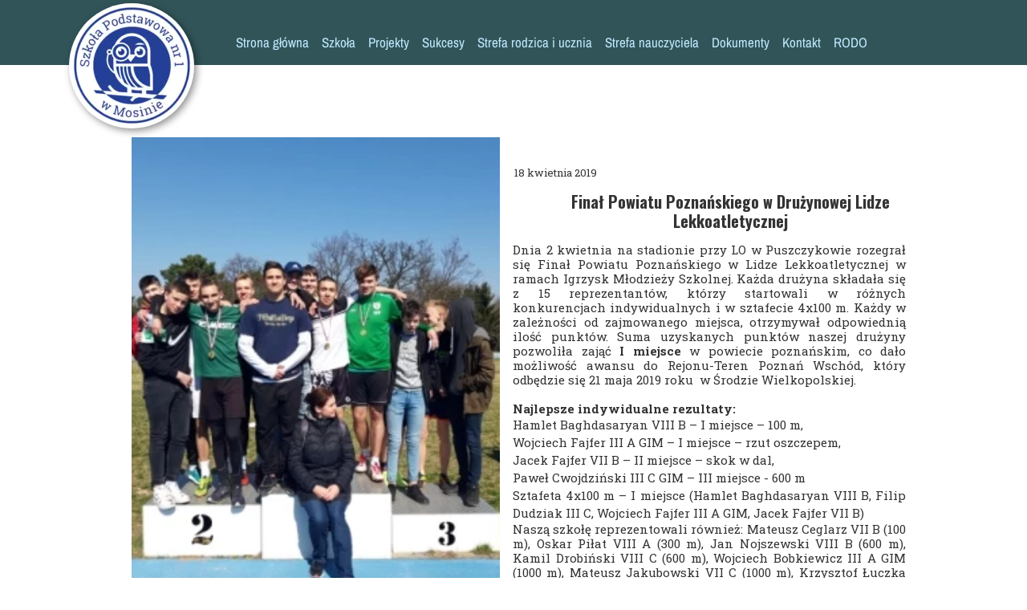

--- FILE ---
content_type: text/css
request_url: https://sp1mosina.edu.pl/files/dynamicContent/sites/cnryfi/css/newspage_579/mi7bujs5.css
body_size: 773
content:
#element_1113_content{opacity: 1;background: none;border-radius: 0.0px; border: none;box-shadow: none;}#element_1113 .gv_overlayHeader{background-color: rgba(34, 34, 34, 0);opacity: 1;}#element_1113 {z-index: 13;}#element_1111_content{opacity: 1;background: none;border-radius: 0.0px; border: none;box-shadow: none;}#element_1111_content > .news_date_format{font-family: "Roboto Slab 400 normal";}#element_1111 {z-index: 12;}#element_1109_content{opacity: 1;background: none;border-radius: 0.0px; border: none;box-shadow: none;}#element_1109 {z-index: 11;}#element_1108_content{opacity: 1;background: none;border-radius: 0.0px; border: none;box-shadow: none;}#element_1108_content > *{font-family: "Oswald 400 normal";}#element_1108 {z-index: 10;}#element_552 {z-index: 9;}#element_553 {z-index: 8;}#element_167 {z-index: 7;}#element_166 {z-index: 6;}#element_165 {z-index: 5;}#element_163 {z-index: 4;}#element_113 {z-index: 3;}#element_114 {z-index: 2;}#footerGroup_pl_content{opacity: 1;background: none;border-radius: 0.0px; border: none;box-shadow: none;}#footerGroup_pl {z-index: 1;}body, body::before, #body, #container {z-index: 0;}#element_552{width: 153.0px;height: 153.0px;left: -52.0px;right: auto;top: 5.0px;}#element_552_content{padding: 0px}#element_553{width: 156.0px;height: 156.0px;left: -54.0px;right: auto;top: 4.0px;}#element_553_content{padding: 0px}#element_167{width: 37.0px;height: 32.0px;left: 265.0px;right: auto;top: 27.0px;}#element_167_content{padding: 0px}#element_166{width: 36.0px;height: 40.0px;left: 229.0px;right: auto;top: 24.0px;}#element_166_content{padding: 0px}#element_165{width: 37.0px;height: 37.0px;left: 80.0px;right: auto;top: 81.0px;}#element_165_content{padding: 0px}#element_163{width: 5660.0px;height: 100.0px;left: 338.0px;right: auto;top: 0.0px;}#element_163_content{padding: 0px}#element_113{width: 843.0px;height: 96.0px;left: 106.0px;right: auto;top: 2.0px;}#element_113_content{padding: 0px}#element_114{width: calc(100vw - var(--vertical-scrollbar-width, 0px));height: 114.0px;left: calc(-50vw + 50% + calc(var(--vertical-scrollbar-width, 0px)/2));right: auto;top: -33.0px;}#element_114_content{padding: 0px}#footerGroup_pl{width: calc(100vw - var(--vertical-scrollbar-width, 0px));height: 0.0px;left: calc(-50vw + 50% + calc(var(--vertical-scrollbar-width, 0px)/2));right: auto;top: 2671.0px;}#footerGroup_pl_content{padding: 0px}#element_1113{width: 459.0px;height: 687.0px;left: 24.0px;right: auto;top: 171.0px;}#element_1113_content{padding: 0px}#element_1113 .gv_overlayHeader{padding-left: 13px;padding-top: 13px;padding-right: 13px;padding-bottom: 13px;}#element_1113 .gv_overlayHeaderWrapper{width: 100%;transform: translate(0px, 0px);top: 0px;}#element_1111{width: 282.0px;height: 20.0px;left: 501.0px;right: auto;top: 208.0px;}#element_1111_content{padding: 0px}#element_1111_content > .news_date_format{text-align: left;}#element_1109{width: 500.0px;height: 844.0px;left: 494.0px;right: auto;top: 297.0px;}#element_1109_content{padding-left: 5.0px; padding-right: 5.0px; padding-top: 5.0px; padding-bottom: 5.0px;}#element_1109_text_0 {text-align: justify;}#element_1109_text_0 {font-size: 15px;}#element_1109_text_0 {line-height: 18px;}#element_1109_text_1 {text-align: justify;}#element_1109_text_1 {font-size: 15px;}#element_1109_text_1 {line-height: 18px;}#element_1109_text_2 {text-align: justify;}#element_1109_text_2 {font-size: 15px;}#element_1109_text_2 {line-height: 18px;}#element_1109_text_3 {text-align: justify;}#element_1109_text_3 {font-size: 15px;}#element_1109_text_3 {line-height: 18px;}#element_1109_text_4 {text-align: justify;}#element_1109_text_4 {font-size: 15px;}#element_1109_text_4 {line-height: 18px;}#element_1109_text_5 {text-align: justify;}#element_1109_text_5 {font-size: 15px;}#element_1109_text_5 {line-height: 18px;}#element_1109_text_6 {text-align: justify;}#element_1109_text_6 {font-size: 15px;}#element_1109_text_6 {line-height: 18px;}#element_1109_text_7 {text-align: justify;}#element_1109_text_7 {font-size: 15px;}#element_1109_text_7 {line-height: 18px;}#element_1109_text_8 {text-align: justify;}#element_1109_text_8 {font-size: 15px;}#element_1109_text_8 {line-height: 18px;}#element_1109_text_9 {text-align: justify;}#element_1109_text_9 {font-size: 15px;}#element_1109_text_9 {line-height: 18px;}#element_1108{width: 541.0px;height: 50.0px;left: 500.0px;right: auto;top: 229.0px;}#element_1108_content{padding-left: 10.0px; padding-right: 10.0px; padding-top: 10.0px; padding-bottom: 10.0px;}#element_1108_content > *{text-align: center;}#footerGroup_pl{width: calc(100vw - var(--vertical-scrollbar-width, 0px));height: 0.0px;left: calc(-50vw + 50% + calc(var(--vertical-scrollbar-width, 0px)/2));right: auto;top: 2671.0px;}#footerGroup_pl_content{padding: 0px}

--- FILE ---
content_type: text/css
request_url: https://sp1mosina.edu.pl/files/dynamicContent/sites/cnryfi/css/newspage_579/mi7bujs5.css
body_size: 773
content:
#element_1113_content{opacity: 1;background: none;border-radius: 0.0px; border: none;box-shadow: none;}#element_1113 .gv_overlayHeader{background-color: rgba(34, 34, 34, 0);opacity: 1;}#element_1113 {z-index: 13;}#element_1111_content{opacity: 1;background: none;border-radius: 0.0px; border: none;box-shadow: none;}#element_1111_content > .news_date_format{font-family: "Roboto Slab 400 normal";}#element_1111 {z-index: 12;}#element_1109_content{opacity: 1;background: none;border-radius: 0.0px; border: none;box-shadow: none;}#element_1109 {z-index: 11;}#element_1108_content{opacity: 1;background: none;border-radius: 0.0px; border: none;box-shadow: none;}#element_1108_content > *{font-family: "Oswald 400 normal";}#element_1108 {z-index: 10;}#element_552 {z-index: 9;}#element_553 {z-index: 8;}#element_167 {z-index: 7;}#element_166 {z-index: 6;}#element_165 {z-index: 5;}#element_163 {z-index: 4;}#element_113 {z-index: 3;}#element_114 {z-index: 2;}#footerGroup_pl_content{opacity: 1;background: none;border-radius: 0.0px; border: none;box-shadow: none;}#footerGroup_pl {z-index: 1;}body, body::before, #body, #container {z-index: 0;}#element_552{width: 153.0px;height: 153.0px;left: -52.0px;right: auto;top: 5.0px;}#element_552_content{padding: 0px}#element_553{width: 156.0px;height: 156.0px;left: -54.0px;right: auto;top: 4.0px;}#element_553_content{padding: 0px}#element_167{width: 37.0px;height: 32.0px;left: 265.0px;right: auto;top: 27.0px;}#element_167_content{padding: 0px}#element_166{width: 36.0px;height: 40.0px;left: 229.0px;right: auto;top: 24.0px;}#element_166_content{padding: 0px}#element_165{width: 37.0px;height: 37.0px;left: 80.0px;right: auto;top: 81.0px;}#element_165_content{padding: 0px}#element_163{width: 5660.0px;height: 100.0px;left: 338.0px;right: auto;top: 0.0px;}#element_163_content{padding: 0px}#element_113{width: 843.0px;height: 96.0px;left: 106.0px;right: auto;top: 2.0px;}#element_113_content{padding: 0px}#element_114{width: calc(100vw - var(--vertical-scrollbar-width, 0px));height: 114.0px;left: calc(-50vw + 50% + calc(var(--vertical-scrollbar-width, 0px)/2));right: auto;top: -33.0px;}#element_114_content{padding: 0px}#footerGroup_pl{width: calc(100vw - var(--vertical-scrollbar-width, 0px));height: 0.0px;left: calc(-50vw + 50% + calc(var(--vertical-scrollbar-width, 0px)/2));right: auto;top: 2671.0px;}#footerGroup_pl_content{padding: 0px}#element_1113{width: 459.0px;height: 687.0px;left: 24.0px;right: auto;top: 171.0px;}#element_1113_content{padding: 0px}#element_1113 .gv_overlayHeader{padding-left: 13px;padding-top: 13px;padding-right: 13px;padding-bottom: 13px;}#element_1113 .gv_overlayHeaderWrapper{width: 100%;transform: translate(0px, 0px);top: 0px;}#element_1111{width: 282.0px;height: 20.0px;left: 501.0px;right: auto;top: 208.0px;}#element_1111_content{padding: 0px}#element_1111_content > .news_date_format{text-align: left;}#element_1109{width: 500.0px;height: 844.0px;left: 494.0px;right: auto;top: 297.0px;}#element_1109_content{padding-left: 5.0px; padding-right: 5.0px; padding-top: 5.0px; padding-bottom: 5.0px;}#element_1109_text_0 {text-align: justify;}#element_1109_text_0 {font-size: 15px;}#element_1109_text_0 {line-height: 18px;}#element_1109_text_1 {text-align: justify;}#element_1109_text_1 {font-size: 15px;}#element_1109_text_1 {line-height: 18px;}#element_1109_text_2 {text-align: justify;}#element_1109_text_2 {font-size: 15px;}#element_1109_text_2 {line-height: 18px;}#element_1109_text_3 {text-align: justify;}#element_1109_text_3 {font-size: 15px;}#element_1109_text_3 {line-height: 18px;}#element_1109_text_4 {text-align: justify;}#element_1109_text_4 {font-size: 15px;}#element_1109_text_4 {line-height: 18px;}#element_1109_text_5 {text-align: justify;}#element_1109_text_5 {font-size: 15px;}#element_1109_text_5 {line-height: 18px;}#element_1109_text_6 {text-align: justify;}#element_1109_text_6 {font-size: 15px;}#element_1109_text_6 {line-height: 18px;}#element_1109_text_7 {text-align: justify;}#element_1109_text_7 {font-size: 15px;}#element_1109_text_7 {line-height: 18px;}#element_1109_text_8 {text-align: justify;}#element_1109_text_8 {font-size: 15px;}#element_1109_text_8 {line-height: 18px;}#element_1109_text_9 {text-align: justify;}#element_1109_text_9 {font-size: 15px;}#element_1109_text_9 {line-height: 18px;}#element_1108{width: 541.0px;height: 50.0px;left: 500.0px;right: auto;top: 229.0px;}#element_1108_content{padding-left: 10.0px; padding-right: 10.0px; padding-top: 10.0px; padding-bottom: 10.0px;}#element_1108_content > *{text-align: center;}#footerGroup_pl{width: calc(100vw - var(--vertical-scrollbar-width, 0px));height: 0.0px;left: calc(-50vw + 50% + calc(var(--vertical-scrollbar-width, 0px)/2));right: auto;top: 2671.0px;}#footerGroup_pl_content{padding: 0px}